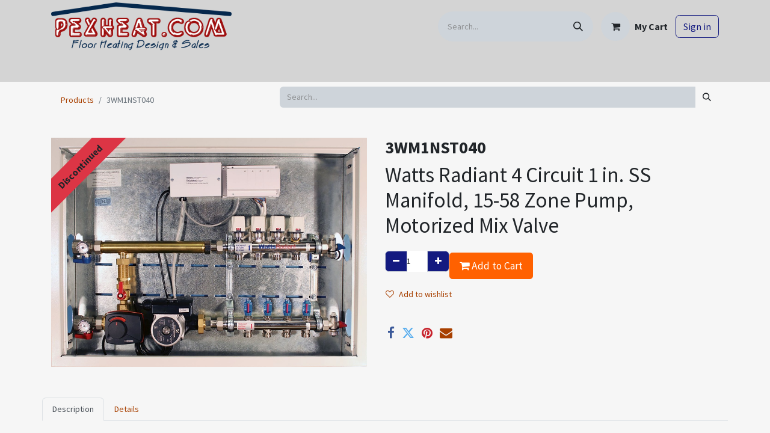

--- FILE ---
content_type: text/html; charset=utf-8
request_url: https://www.pexheat.com/shop/3wm1nst040-17192
body_size: 8995
content:
<!DOCTYPE html>
        
<html lang="en-US" data-website-id="1" data-main-object="product.template(17192,)" data-add2cart-redirect="1">
    <head>
        <meta charset="utf-8"/>
        <meta http-equiv="X-UA-Compatible" content="IE=edge"/>
        <meta name="viewport" content="width=device-width, initial-scale=1"/>
        <meta name="generator" content="Odoo"/>
        <meta name="description" content="Pexheat.com offers the Watts Radiant 4 Circuit 1 in. SS Manifold, 15-58 Zone Pump, Motorized Mix Valve, Model-3WM1NST040, including design and support services. Click here for more information."/>
        <meta name="keywords" content="3WM1NST040,Watts Radiant,thermalpro,stainless steel manifold pump mix panel"/>
            
        <meta property="og:type" content="website"/>
        <meta property="og:title" content="Watts Radiant 4 Circuit 1 in. SS Manifold, 15-58 Zone Pump, Motorized Mix Valve | Pexheat.com"/>
        <meta property="og:site_name" content="Pexheat"/>
        <meta property="og:url" content="https://www.pexheat.com/shop/3wm1nst040-17192"/>
        <meta property="og:image" content="https://www.pexheat.com/web/image/product.template/17192/image_1024?unique=9429374"/>
        <meta property="og:description" content="Pexheat.com offers the Watts Radiant 4 Circuit 1 in. SS Manifold, 15-58 Zone Pump, Motorized Mix Valve, Model-3WM1NST040, including design and support services. Click here for more information."/>
            
        <meta name="twitter:card" content="summary_large_image"/>
        <meta name="twitter:title" content="Watts Radiant 4 Circuit 1 in. SS Manifold, 15-58 Zone Pump, Motorized Mix Valve | Pexheat.com"/>
        <meta name="twitter:image" content="https://www.pexheat.com/web/image/product.template/17192/image_1024?unique=9429374"/>
        <meta name="twitter:description" content="Pexheat.com offers the Watts Radiant 4 Circuit 1 in. SS Manifold, 15-58 Zone Pump, Motorized Mix Valve, Model-3WM1NST040, including design and support services. Click here for more information."/>
        
        <link rel="canonical" href="https://www.pexheat.com/shop/3wm1nst040-17192"/>
        
        <link rel="preconnect" href="https://fonts.gstatic.com/" crossorigin=""/>
        <title>Watts Radiant 4 Circuit 1 in. SS Manifold, 15-58 Zone Pump, Motorized Mix Valve | Pexheat.com</title>
        <link type="image/x-icon" rel="shortcut icon" href="/web/image/website/1/favicon?unique=0823233"/>
        <link rel="preload" href="/web/static/src/libs/fontawesome/fonts/fontawesome-webfont.woff2?v=4.7.0" as="font" crossorigin=""/>
        <link type="text/css" rel="stylesheet" href="/web/assets/1/01bb17e/web.assets_frontend.min.css"/>
        <script id="web.layout.odooscript" type="text/javascript">
            var odoo = {
                csrf_token: "f182f7e944fc604f810396d419031456fcbb556ao1800787646",
                debug: "",
            };
        </script>
        <script type="text/javascript">
            odoo.__session_info__ = {"is_admin": false, "is_system": false, "is_public": true, "is_website_user": true, "user_id": false, "is_frontend": true, "profile_session": null, "profile_collectors": null, "profile_params": null, "show_effect": false, "currencies": {"1": {"symbol": "\u20ac", "position": "after", "digits": [69, 2]}, "2": {"symbol": "$", "position": "before", "digits": [69, 2]}}, "bundle_params": {"lang": "en_US", "website_id": 1}, "websocket_worker_version": "17.0-3", "translationURL": "/website/translations", "cache_hashes": {"translations": "680b57369d1be7166670ae5d4d9b74e9bcc567bc"}, "recaptcha_public_key": "6LdMlYocAAAAAAH5rfUIdhrd7frQxfWwC5Je7vLU", "geoip_country_code": "US", "geoip_phone_code": 1, "lang_url_code": "en"};
            if (!/(^|;\s)tz=/.test(document.cookie)) {
                const userTZ = Intl.DateTimeFormat().resolvedOptions().timeZone;
                document.cookie = `tz=${userTZ}; path=/`;
            }
        </script>
        <script type="text/javascript" defer="defer" src="/web/assets/1/73bb155/web.assets_frontend_minimal.min.js" onerror="__odooAssetError=1"></script>
        <script type="text/javascript" defer="defer" data-src="/web/assets/1/4184d6f/web.assets_frontend_lazy.min.js" onerror="__odooAssetError=1"></script>
        
                
                <script name="fbp_script">
                    !function(f,b,e,v,n,t,s)
                    {if(f.fbq)return;n=f.fbq=function(){n.callMethod?
                    n.callMethod.apply(n,arguments):n.queue.push(arguments)};
                    if(!f._fbq)f._fbq=n;n.push=n;n.loaded=!0;n.version='2.0';
                    n.queue=[];t=b.createElement(e);t.async=!0;
                    t.src=v;s=b.getElementsByTagName(e)[0];
                    s.parentNode.insertBefore(t,s)}(window, document,'script',
                    'https://connect.facebook.net/en_US/fbevents.js');
                    fbq('consent', 'grant', {});
                    fbq('init', '791471210113877', {});
                    fbq('track', 'PageView');
                </script>
                <noscript name="fbp_script_img">
                    <img height="1" width="1" style="display:none" src="https://www.facebook.com/tr?id=791471210113877&amp;ev=PageView&amp;noscript=1" loading="lazy"/>
                </noscript>
                
        
    </head>
    <body data-cookies-consent-manager="none">



        <div id="wrapwrap" class="   ">
                <header id="top" data-anchor="true" data-name="Header" data-extra-items-toggle-aria-label="Extra items button" class="   o_header_standard" style=" ">
                    
    <nav data-name="Navbar" aria-label="Main" class="navbar navbar-expand-lg navbar-light o_colored_level o_cc o_header_force_no_radius d-none d-lg-block p-0 shadow-sm ">
        

            <div id="o_main_nav" class="o_main_nav">
                <div class="o_header_hide_on_scroll">
                    <div aria-label="Middle" class="container d-flex justify-content-between align-items-center py-1">
                        
    <a data-name="Navbar Logo" href="/" class="navbar-brand logo me-4">
            
            <span role="img" aria-label="Logo of Pexheat" title="Pexheat"><img src="/web/image/website/1/logo/Pexheat?unique=0823233" class="img img-fluid" width="95" height="40" alt="Pexheat" loading="lazy"/></span>
        </a>
    
                        <ul class="navbar-nav align-items-center gap-1">
                            
                            
        <li class="">
    <form method="get" class="o_searchbar_form o_wait_lazy_js s_searchbar_input " action="/website/search" data-snippet="s_searchbar_input">
            <div role="search" class="input-group ">
        <input type="search" name="search" class="search-query form-control oe_search_box border-0 bg-light rounded-start-pill ps-3 text-bg-light" placeholder="Search..." value="" data-search-type="all" data-limit="5" data-display-image="true" data-display-description="true" data-display-extra-link="true" data-display-detail="true" data-order-by="name asc"/>
        <button type="submit" aria-label="Search" title="Search" class="btn oe_search_button rounded-end-pill p-3 bg-o-color-3 lh-1">
            <i class="oi oi-search"></i>
        </button>
    </div>

            <input name="order" type="hidden" class="o_search_order_by" value="name asc"/>
            
    
        </form>
        </li>
                            
        
            <li class=" divider d-none"></li> 
            <li class="o_wsale_my_cart  ">
                <a href="/shop/cart" aria-label="eCommerce cart" class="btn d-flex align-items-center fw-bold text-reset o_navlink_background_hover">
                    <div class="position-relative me-2 rounded-circle border p-2 bg-o-color-3 o_border_contrast">
                        <i class="fa fa-shopping-cart fa-stack"></i>
                        <sup class="my_cart_quantity badge text-bg-primary position-absolute top-0 end-0 mt-n1 me-n1 rounded-pill d-none" data-order-id="">0</sup>
                    </div>
                    <span class="small">My Cart</span>
                </a>
            </li>
        
        
            <li class="o_wsale_my_wish d-none  o_wsale_my_wish_hide_empty">
                <a href="/shop/wishlist" class="btn d-flex align-items-center fw-bold text-reset o_navlink_background_hover">
                    <div class="position-relative me-2 rounded-circle border p-2 bg-o-color-3 o_border_contrast">
                        <i class="fa fa-1x fa-heart fa-stack"></i>
                        <sup class="my_wish_quantity o_animate_blink badge text-bg-primary position-absolute top-0 end-0 mt-n1 me-n1 rounded-pill">0</sup>
                    </div>
                    <span class="small">Wishlist</span>
                </a>
            </li>
        
            <li class=" o_no_autohide_item">
                <a href="/web/login" class="btn btn-outline-secondary">Sign in</a>
            </li>
                            
        
        
                        </ul>
                    </div>
                </div>
                <div aria-label="Bottom" class="border-top o_border_contrast">
                    <div class="container d-flex justify-content-between">
                        
    <ul id="top_menu" role="menu" class="nav navbar-nav top_menu o_menu_loading me-4 py-1 nav-pills">
        

                            
    <li role="presentation" class="nav-item dropdown position-static">
        <a data-bs-toggle="dropdown" href="#" role="menuitem" class="nav-link dropdown-toggle o_mega_menu_toggle  " data-bs-display="static">
            <span>Hydronic Floor Heating</span>
        </a>
        <div data-name="Mega Menu" class="dropdown-menu o_mega_menu o_mega_menu_container_size dropdown-menu-left"><section class="s_title o_colored_level pb0 pt0" data-vcss="001" data-snippet="s_title" data-name="Title" style="background-color: white !important;">
        <div class="container s_allow_columns">
            <h1 style="text-align: center;"><font style="font-size: 36px;"><a href="/hydronic-floor-heating" data-bs-original-title="" title="">Hydronic Floor Heating</a></font></h1>
        </div>
    </section>
    

































































































<section class="s_mega_menu_multi_menus py-4 o_colored_level pb0 pt0" data-name="Multi-Menus" style="background-color: white !important;">
        <div class="container">
            <div class="row">
                
                
                
                
                
                    <div class="py-2 text-center col-lg-3">
                        <h4><a href="/slab-heating" data-bs-original-title="" title="" aria-describedby="tooltip328402">Slab Heating</a></h4>
                        <nav class="nav flex-column">
                            
                                
                                
                                <a href="/shop/category/slab-heating-slab-heating-tubing-680" class="nav-link" data-name="Menu Item" data-bs-original-title="" title="" aria-describedby="tooltip410978">Slab Heating Tubing</a>
                            
                                
                                
                                <a href="/shop/category/slab-heating-slab-heating-manifolds-681" class="nav-link" data-name="Menu Item" data-bs-original-title="" title="" aria-describedby="tooltip152817">Slab Heating Manifolds</a>
                            
                                
                                
                                <a href="/shop/category/slab-heating-slab-heating-tools-hardware-682" class="nav-link" data-name="Menu Item" data-bs-original-title="" title="" aria-describedby="tooltip758227">Slab Heating Tools &amp; Hardware</a><a href="/freezer-floor" class="nav-link" data-name="Menu Item" data-bs-original-title="" title="" aria-describedby="tooltip758227">Freezer Floor</a><a href="/greenhouse" class="nav-link" data-name="Menu Item" data-bs-original-title="" title="" aria-describedby="tooltip758227">Greenhouse</a>
                            
                        </nav>
                    </div><div class="py-2 text-center col-lg-3">
                        <h4><a href="/above-floor-heating-thin-slab" data-bs-original-title="" title="" aria-describedby="tooltip328402">Thin Slab</a></h4>
                        <nav class="nav flex-column">
                            
                                
                                
                                <a href="/shop/category/above-floor-heating-thin-slab-tubing-684" class="nav-link" data-name="Menu Item" data-bs-original-title="" title="" aria-describedby="tooltip410978">Thin Slab Tubing</a>
                            
                                
                                
                                <a href="/shop/category/above-floor-heating-thin-slab-manifolds-685" class="nav-link" data-name="Menu Item" data-bs-original-title="" title="" aria-describedby="tooltip152817">Thin Slab Manifolds</a>
                            
                                
                                
                                <a href="/shop/category/above-floor-heating-thin-slab-tools-hardware-686" class="nav-link" data-name="Menu Item" data-bs-original-title="" title="" aria-describedby="tooltip758227">Thin Slab Tools &amp; Hardware</a>
                            
                        </nav>
                    </div><div class="py-2 text-center col-lg-3">
                        <h4><a href="/above-floor-heating-sleeper" data-bs-original-title="" title="" aria-describedby="tooltip328402">Sleeper System</a></h4>
                        <nav class="nav flex-column">
                            
                                
                                
                                <a href="/shop/category/above-floor-heating-sleeper-system-tubing-1161" class="nav-link" data-name="Menu Item" data-bs-original-title="" title="" aria-describedby="tooltip410978">Sleeper System Tubing</a>
                            
                                
                                
                                <a href="/shop/category/above-floor-heating-sleeper-system-manifolds-1162" class="nav-link" data-name="Menu Item" data-bs-original-title="" title="" aria-describedby="tooltip152817">Sleeper System Manifolds</a>
                            
                                
                                
                                <a href="/shop/category/above-floor-heating-sleeper-system-tool-hardware-1163" class="nav-link" data-name="Menu Item" data-bs-original-title="" title="" aria-describedby="tooltip758227">Sleeper System Tools &amp; Hardware</a><a href="/shop/category/above-floor-heating-sleeper-897" class="nav-link" data-name="Menu Item" data-bs-original-title="" title="" aria-describedby="tooltip758227">Factory Made Sleeper Panels</a></nav><br><nav class="nav flex-column">
                            
                        </nav>
                    </div><div class="py-2 text-center col-lg-3">
                        <h4><a href="/under-floor-heating" data-bs-original-title="" title="" aria-describedby="tooltip328402">Under Floor</a></h4>
                        <nav class="nav flex-column">
                            
                                
                                
                                <a href="/shop/category/under-floor-heating-under-floor-tubing-687" class="nav-link" data-name="Menu Item" data-bs-original-title="" title="" aria-describedby="tooltip410978">Under Floor Tubing</a>
                            
                                
                                
                                <a href="/shop/category/under-floor-heating-under-floor-manifolds-688" class="nav-link" data-name="Menu Item" data-bs-original-title="" title="" aria-describedby="tooltip152817">Under Floor Manifolds</a>
                            
                                
                                
                                <a href="/shop/category/under-floor-heating-under-floor-tools-hardware-689" class="nav-link" data-name="Menu Item" data-bs-original-title="" title="" aria-describedby="tooltip758227">Under Floor Tools &amp; Hardware</a>
                            
                        </nav>
                    </div>
                
                    
                
                    
                
                    
                
            </div>
        </div>
    </section></div>
        
    </li>
    <li role="presentation" class="nav-item dropdown position-static">
        <a data-bs-toggle="dropdown" href="#" role="menuitem" class="nav-link dropdown-toggle o_mega_menu_toggle  " data-bs-display="static">
            <span>Electric Floor Heating</span>
        </a>
        <div data-name="Mega Menu" class="dropdown-menu o_mega_menu dropdown-menu-left"><section class="s_title o_colored_level pb0 pt0" data-vcss="001" data-snippet="s_title" data-name="Title" style="background-color: white !important;">
        <div class="s_allow_columns container">
            <h1 style="text-align: center;"><font style="font-size: 36px;"><a href="/electric-floor-heating">Electric Floor Heating</a></font></h1>
        </div>
    </section>
    












<section class="s_mega_menu_multi_menus py-4 o_colored_level pb0 pt0" data-name="Multi-Menus" style="background-color: white !important;">
        <div class="container">
            <div class="row">
                
                
                
                
                
                    <div class="py-2 text-center col-lg-3">
                        <h4><a href="/floor-warming-wire" data-bs-original-title="" title="">Floor Warming Wire</a></h4>
                        <nav class="nav flex-column">
                            
                                
                                
                                <a href="/shop/category/floor-warming-wire-warmwire-warmwire-kits-691" class="nav-link" data-name="Menu Item" data-bs-original-title="" title="" aria-describedby="tooltip580791">WarmWire Kits</a>
                            
                                
                                
                                <a href="/shop/category/floor-warming-wire-warmwire-warmwire-spools-692" class="nav-link" data-name="Menu Item" data-bs-original-title="" title="" aria-describedby="tooltip204839">WarmWire Spools</a>
                            
                                
                                
                                <a href="/shop/category/floor-warming-wire-warmwire-warmwire-accessories-693" class="nav-link" data-name="Menu Item" data-bs-original-title="" title="" aria-describedby="tooltip309499">WarmWire Accessories</a>
                            
                        </nav>
                    </div>
                
                    <div class="py-2 text-center col-lg-3 pb0">
                        <h4><a href="/floor-warming-mat" data-bs-original-title="" title="" aria-describedby="tooltip483353">Floor Warming Mat</a></h4>
                        <nav class="nav flex-column">
                            
                                
                                
                                <a href="/shop/category/floor-warming-mats-tapemat-kits-694" class="nav-link" data-name="Menu Item" data-bs-original-title="" title="" aria-describedby="tooltip284953">TapeMat Kit</a>
                            
                                
                                
                                <a href="/shop/category/floor-warming-mats-tapemats-695" class="nav-link" data-name="Menu Item" data-bs-original-title="" title="" aria-describedby="tooltip205457">TapeMats</a>
                            
                                
                                
                                <a href="/shop/category/floor-warming-mats-tapemat-accessories-696" class="nav-link" data-name="Menu Item" data-bs-original-title="" title="" aria-describedby="tooltip589387">TapeMat Accessories</a><a href="/shop/category/floor-warming-mats-custom-tapemat-697" class="nav-link" data-name="Menu Item" data-bs-original-title="" title="" aria-describedby="tooltip589387">Custom TapeMat</a><a href="/shop/category/floor-warming-mats-showermat-698" class="nav-link" data-name="Menu Item" data-bs-original-title="" title="" aria-describedby="tooltip589387">Shower Mat</a></nav></div>
                
                    <div class="py-2 text-center col-lg-3">
                        <h4><a href="/electric-slab-heating">Electric Slab Heating</a></h4>
                        <nav class="nav flex-column">
                            
                                
                                
                                <a href="/shop/category/electric-slab-heating-slabheat-slabheat-coils-700" class="nav-link" data-name="Menu Item" data-bs-original-title="" title="">SlabHeat Coils</a>
                            
                                
                                
                                <a href="/shop/category/electric-slab-heating-slabheat-slabheat-accessories-701" class="nav-link" data-name="Menu Item" data-bs-original-title="" title="" aria-describedby="tooltip376799">SlabHeat Accessories</a>
                            
                                
                                
                                
                            
                        </nav>
                    </div><div class="py-2 text-center col-lg-3">
                        <h4><a href="/under-floor-mat" data-bs-original-title="" title="" aria-describedby="tooltip385421">Underfloor Mat</a></h4>
                        <nav class="nav flex-column"><a href="/shop/category/underfloor-heating-mats-underfloor-mats-702" class="nav-link" data-name="Menu Item" data-bs-original-title="" title="" aria-describedby="tooltip589387">Underfloor Mats</a>
                            
                                
                                
                                <a href="/shop/category/underfloor-heating-mats-underfloor-mat-accessories-704" class="nav-link" data-name="Menu Item" data-bs-original-title="" title="">Underfloor Mat Accessories</a>
                            
                                
                                
                                
                            
                                
                                
                                
                            
                        </nav>
                    </div>
                
                    
                
            </div>
        </div>
    </section></div>
        
    </li>
    <li role="presentation" class="nav-item dropdown position-static">
        <a data-bs-toggle="dropdown" href="#" role="menuitem" class="nav-link dropdown-toggle o_mega_menu_toggle  " data-bs-display="static">
            <span>Plumbing</span>
        </a>
        <div data-name="Mega Menu" class="dropdown-menu o_mega_menu dropdown-menu-left"><section class="s_mega_menu_multi_menus py-4 o_colored_level pb0 pt0" data-name="Multi-Menus" style="background-color: white !important;">
        <div class="container">
            <div class="row">
                
                
                
                
                
                    <div class="py-2 text-center col-lg-12 pb0">
                        <h4><a href="/plumbing">Plumbing</a></h4>
                        <nav class="nav flex-column">
                            
                                
                                
                                <a href="/shop/category/plumbing-plumbing-pex-706" class="nav-link" data-name="Menu Item" data-bs-original-title="" title="" aria-describedby="tooltip56993">Plumbing PEX</a>
                            
                                
                                
                                <a href="/shop/category/plumbing-plumbing-manifolds-707" class="nav-link" data-name="Menu Item" data-bs-original-title="" title="" aria-describedby="tooltip468697">Plumbing Manifolds</a>
                            
                                
                                
                                <a href="/shop/category/heating-system-controls-pumps-recirculation-pumps-708" class="nav-link" data-name="Menu Item" data-bs-original-title="" title="">Recirculation Pumps</a><a href="/shop/category/boilers-water-heaters-combi-boilers-710" class="nav-link" data-name="Menu Item" data-bs-original-title="" title="" aria-describedby="tooltip993627">Water Heater &amp; Combi Boilers</a><a href="/shop/category/tools-709" class="nav-link" data-name="Menu Item" data-bs-original-title="" title="" aria-describedby="tooltip993627">Tools</a>
                            
                        </nav>
                    </div>
                
                    
                
                    
                
                    
                
            </div>
        </div>
    </section></div>
        
    </li>
    <li role="presentation" class="nav-item dropdown position-static">
        <a data-bs-toggle="dropdown" href="#" role="menuitem" class="nav-link dropdown-toggle o_mega_menu_toggle  " data-bs-display="static">
            <span>Snow Melting</span>
        </a>
        <div data-name="Mega Menu" class="dropdown-menu o_mega_menu dropdown-menu-left"><section class="s_mega_menu_multi_menus py-4 o_colored_level" data-name="Multi-Menus" style="background-color: white !important;">
        <div class="container">
            <div class="row">
                
                
                
                
                
                    <div class="py-2 text-center col-lg-6">
                        <h4><a href="/hydronic-snow-melting">Hydronic Snow Melting</a></h4>
                        <nav class="nav flex-column">
                            
                                
                                
                                <a href="/shop/category/hydronic-snow-melting-snow-melt-tubing-711" class="nav-link" data-name="Menu Item" data-bs-original-title="" title="">Snow Melt Tubing</a>
                            
                                
                                
                                <a href="/shop/category/hydronic-snow-melting-snow-melt-manifolds-712" class="nav-link" data-name="Menu Item" data-bs-original-title="" title="" aria-describedby="tooltip350609">Snow Melt Manifolds</a>
                            
                                
                                
                                <a href="/shop/category/hydronic-snow-melting-snow-melting-controls-714" class="nav-link" data-name="Menu Item" data-bs-original-title="" title="" aria-describedby="tooltip516350">Snow Melt Controls</a><a href="/shop/category/hydronic-snow-melting-snow-melt-tools-hardware-713" class="nav-link" data-name="Menu Item" data-bs-original-title="" title="" aria-describedby="tooltip516350">Snow Melt Tools &amp; Hardware</a>
                            
                        </nav>
                    </div>
                
                    <div class="py-2 text-center col-lg-6">
                        <h4><a href="/electric-snow-melting">Electric Snow Melting</a></h4>
                        <nav class="nav flex-column">
                            
                                
                                
                                <a href="/shop/category/electric-snow-melting-promelt-mats-716" class="nav-link" data-name="Menu Item" data-bs-original-title="" title="">ProMelt Mats</a>
                            
                                
                                
                                <a href="/shop/category/electric-snow-melting-promelt-cables-717" class="nav-link" data-name="Menu Item" data-bs-original-title="" title="" aria-describedby="tooltip666889">ProMelt Cables</a>
                            
                                
                                
                                <a href="/shop/category/electric-snow-melting-promelt-accessories-718" class="nav-link" data-name="Menu Item" data-bs-original-title="" title="" aria-describedby="tooltip52483">ProMelt Accessories</a>
                            
                        </nav>
                    </div>
                
                    
                
                    
                
            </div>
        </div>
    </section></div>
        
    </li>
    <li role="presentation" class="nav-item">
        <a role="menuitem" href="/shop" class="nav-link ">
            <span>Shop</span>
        </a>
    </li>
    <li role="presentation" class="nav-item dropdown ">
        <a data-bs-toggle="dropdown" href="#" role="menuitem" class="nav-link dropdown-toggle   ">
            <span>About Us</span>
        </a>
        <ul role="menu" class="dropdown-menu ">
    <li role="presentation" class="">
        <a role="menuitem" href="/about-us" class="dropdown-item ">
            <span>About Us</span>
        </a>
    </li>
    <li role="presentation" class="">
        <a role="menuitem" href="/privacy-policy" class="dropdown-item ">
            <span>Privacy Policy</span>
        </a>
    </li>
    <li role="presentation" class="">
        <a role="menuitem" href="/free-design-services-active-military" class="dropdown-item ">
            <span>Military Discount</span>
        </a>
    </li>
    <li role="presentation" class="">
        <a role="menuitem" href="/sms-opt-in" class="dropdown-item ">
            <span>SMS Opt-In</span>
        </a>
    </li>
        </ul>
        
    </li>
    <li role="presentation" class="nav-item">
        <a role="menuitem" href="/blog/pexheat-blog-1" class="nav-link ">
            <span>Blog</span>
        </a>
    </li>
    <li role="presentation" class="nav-item">
        <a role="menuitem" href="/contact-us" class="nav-link ">
            <span>Contact us</span>
        </a>
    </li>
                        
    </ul>
                        
                        <ul class="navbar-nav">
                        </ul>
                    </div>
                </div>
            </div>
        
    </nav>
    <nav data-name="Navbar" aria-label="Mobile" class="navbar  navbar-light o_colored_level o_cc o_header_mobile d-block d-lg-none shadow-sm px-0 o_header_force_no_radius">
        

        <div class="o_main_nav container flex-wrap justify-content-between">
            
    <a data-name="Navbar Logo" href="/" class="navbar-brand logo ">
            
            <span role="img" aria-label="Logo of Pexheat" title="Pexheat"><img src="/web/image/website/1/logo/Pexheat?unique=0823233" class="img img-fluid" width="95" height="40" alt="Pexheat" loading="lazy"/></span>
        </a>
    
            <ul class="o_header_mobile_buttons_wrap navbar-nav flex-row align-items-center gap-2 mb-0">
        
            <li class=" divider d-none"></li> 
            <li class="o_wsale_my_cart  ">
                <a href="/shop/cart" aria-label="eCommerce cart" class="o_navlink_background_hover btn position-relative rounded-circle border-0 p-1 text-reset">
                    <div class="">
                        <i class="fa fa-shopping-cart fa-stack"></i>
                        <sup class="my_cart_quantity badge text-bg-primary position-absolute top-0 end-0 mt-n1 me-n1 rounded-pill d-none" data-order-id="">0</sup>
                    </div>
                </a>
            </li>
        
        
            <li class="o_wsale_my_wish d-none  o_wsale_my_wish_hide_empty">
                <a href="/shop/wishlist" class="o_navlink_background_hover btn position-relative rounded-circle border-0 p-1 text-reset">
                    <div class="">
                        <i class="fa fa-1x fa-heart fa-stack"></i>
                        <sup class="my_wish_quantity o_animate_blink badge text-bg-primary position-absolute top-0 end-0 mt-n1 me-n1 rounded-pill">0</sup>
                    </div>
                </a>
            </li>
        
                <li class="o_not_editable">
                    <button class="nav-link btn me-auto p-2 o_not_editable" type="button" data-bs-toggle="offcanvas" data-bs-target="#top_menu_collapse_mobile" aria-controls="top_menu_collapse_mobile" aria-expanded="false" aria-label="Toggle navigation">
                        <span class="navbar-toggler-icon"></span>
                    </button>
                </li>
            </ul>
            <div id="top_menu_collapse_mobile" class="offcanvas offcanvas-end o_navbar_mobile">
                <div class="offcanvas-header justify-content-end o_not_editable">
                    <button type="button" class="nav-link btn-close" data-bs-dismiss="offcanvas" aria-label="Close"></button>
                </div>
                <div class="offcanvas-body d-flex flex-column justify-content-between h-100 w-100">
                    <ul class="navbar-nav">
                        
                        
        <li class="">
    <form method="get" class="o_searchbar_form o_wait_lazy_js s_searchbar_input " action="/website/search" data-snippet="s_searchbar_input">
            <div role="search" class="input-group mb-3">
        <input type="search" name="search" class="search-query form-control oe_search_box border-0 bg-light rounded-start-pill text-bg-light ps-3" placeholder="Search..." value="" data-search-type="all" data-limit="0" data-display-image="true" data-display-description="true" data-display-extra-link="true" data-display-detail="true" data-order-by="name asc"/>
        <button type="submit" aria-label="Search" title="Search" class="btn oe_search_button rounded-end-pill bg-o-color-3 pe-3">
            <i class="oi oi-search"></i>
        </button>
    </div>

            <input name="order" type="hidden" class="o_search_order_by" value="name asc"/>
            
    
        </form>
        </li>
                        
    <ul role="menu" class="nav navbar-nav top_menu   nav-pills">
        

                            
    <li role="presentation" class="nav-item dropdown position-static">
        <a data-bs-toggle="dropdown" href="#" role="menuitem" class="nav-link dropdown-toggle o_mega_menu_toggle  d-flex justify-content-between align-items-center" data-bs-display="static">
            <span>Hydronic Floor Heating</span>
        </a>
        
    </li>
    <li role="presentation" class="nav-item dropdown position-static">
        <a data-bs-toggle="dropdown" href="#" role="menuitem" class="nav-link dropdown-toggle o_mega_menu_toggle  d-flex justify-content-between align-items-center" data-bs-display="static">
            <span>Electric Floor Heating</span>
        </a>
        
    </li>
    <li role="presentation" class="nav-item dropdown position-static">
        <a data-bs-toggle="dropdown" href="#" role="menuitem" class="nav-link dropdown-toggle o_mega_menu_toggle  d-flex justify-content-between align-items-center" data-bs-display="static">
            <span>Plumbing</span>
        </a>
        
    </li>
    <li role="presentation" class="nav-item dropdown position-static">
        <a data-bs-toggle="dropdown" href="#" role="menuitem" class="nav-link dropdown-toggle o_mega_menu_toggle  d-flex justify-content-between align-items-center" data-bs-display="static">
            <span>Snow Melting</span>
        </a>
        
    </li>
    <li role="presentation" class="nav-item">
        <a role="menuitem" href="/shop" class="nav-link ">
            <span>Shop</span>
        </a>
    </li>
    <li role="presentation" class="nav-item dropdown ">
        <a data-bs-toggle="dropdown" href="#" role="menuitem" class="nav-link dropdown-toggle   d-flex justify-content-between align-items-center">
            <span>About Us</span>
        </a>
        <ul role="menu" class="dropdown-menu position-relative rounded-0 o_dropdown_without_offset">
    <li role="presentation" class="">
        <a role="menuitem" href="/about-us" class="dropdown-item ">
            <span>About Us</span>
        </a>
    </li>
    <li role="presentation" class="">
        <a role="menuitem" href="/privacy-policy" class="dropdown-item ">
            <span>Privacy Policy</span>
        </a>
    </li>
    <li role="presentation" class="">
        <a role="menuitem" href="/free-design-services-active-military" class="dropdown-item ">
            <span>Military Discount</span>
        </a>
    </li>
    <li role="presentation" class="">
        <a role="menuitem" href="/sms-opt-in" class="dropdown-item ">
            <span>SMS Opt-In</span>
        </a>
    </li>
        </ul>
        
    </li>
    <li role="presentation" class="nav-item">
        <a role="menuitem" href="/blog/pexheat-blog-1" class="nav-link ">
            <span>Blog</span>
        </a>
    </li>
    <li role="presentation" class="nav-item">
        <a role="menuitem" href="/contact-us" class="nav-link ">
            <span>Contact us</span>
        </a>
    </li>
                        
    </ul>
                        
                        
                    </ul>
                    <ul class="navbar-nav gap-2 mt-3 w-100">
                        
            <li class=" o_no_autohide_item">
                <a href="/web/login" class="btn btn-outline-secondary w-100">Sign in</a>
            </li>
                        
        
        
                        
                        
                    </ul>
                </div>
            </div>
        </div>
    
    </nav>
    
        </header>
                <main>
                    
        <div itemscope="itemscope" itemtype="http://schema.org/Product" id="wrap" class="js_sale o_wsale_product_page ecom-zoomable zoomodoo-next" data-ecom-zoom-click="1">
            <section id="product_detail" class="container py-2 oe_website_sale " data-view-track="1" data-product-tracking-info="{&#34;item_id&#34;: 17192, &#34;item_name&#34;: &#34;3WM1NST040&#34;, &#34;item_category&#34;: &#34;Goods&#34;, &#34;currency&#34;: &#34;USD&#34;, &#34;price&#34;: 4260.9800000000005}">
                <div class="row">
                    <div class="col-md-4">
                        <ol class="breadcrumb">
                            <li class="breadcrumb-item">
                                <a href="/shop">Products</a>
                            </li>
                            <li class="breadcrumb-item active">
                                <span>3WM1NST040</span>
                            </li>
                        </ol>
                    </div>
                    <div class="col-md-8">
                        <div class="row row-cols-lg-auto justify-content-end">
    <form method="get" class="o_searchbar_form o_wait_lazy_js s_searchbar_input o_wsale_products_searchbar_form me-auto flex-grow-1 " action="/shop" data-snippet="s_searchbar_input">
            <div role="search" class="input-group ">
        <input type="search" name="search" class="search-query form-control oe_search_box border-0 bg-light border-0 text-bg-" placeholder="Search..." data-search-type="products" data-limit="5" data-display-image="true" data-display-description="true" data-display-extra-link="true" data-display-detail="true" data-order-by="name asc"/>
        <button type="submit" aria-label="Search" title="Search" class="btn oe_search_button btn btn-">
            <i class="oi oi-search"></i>
        </button>
    </div>

            <input name="order" type="hidden" class="o_search_order_by" value="name asc"/>
            
        
        </form>
        <div class="o_pricelist_dropdown dropdown d-none">

            <a role="button" href="#" data-bs-toggle="dropdown" class="dropdown-toggle btn btn-">
                Public Pricelist
            </a>
            <div class="dropdown-menu" role="menu">
            </div>
        </div>
                        </div>
                    </div>
                </div>
                <div class="row">
                    <div class="row" id="product_detail_main" data-name="Product Page" data-image_width="50_pc" data-image_layout="carousel">
                        <div class="col-lg-6 mt-lg-4 o_wsale_product_images position-relative">
        <div id="o-carousel-product" class="carousel slide position-sticky mb-3 overflow-hidden" data-bs-ride="carousel" data-bs-interval="0" data-name="Product Carousel">
            <div class="o_carousel_product_outer carousel-outer position-relative flex-grow-1 overflow-hidden">
                <div class="carousel-inner h-100">
                        <div class="carousel-item h-100 text-center active">
        <div class="position-relative d-inline-flex overflow-hidden m-auto h-100">
            <span class="o_ribbon bg-danger o_ribbon_left z-index-1" style="">Discontinued</span>
            <div class="d-flex align-items-start justify-content-center h-100 oe_unmovable"><img src="/web/image/product.product/17192/image_1024/3WM1NST040?unique=f7b8301" class="img img-fluid oe_unmovable product_detail_img mh-100" alt="3WM1NST040" data-zoom="1" data-zoom-image="/web/image/product.product/17192/image_1920/3WM1NST040?unique=f7b8301" loading="lazy"/></div>
        </div>
                        </div>
                </div>
            </div>
        <div class="o_carousel_product_indicators pt-2 overflow-hidden">
        </div>
        </div>
                        </div>
                        <div id="product_details" class="col-lg-6 mt-md-4">
                            
                            <h1 itemprop="name">3WM1NST040</h1>
                            <span itemprop="url" style="display:none;">https://www.pexheat.com/shop/3wm1nst040-17192</span>
                            <span itemprop="image" style="display:none;">https://www.pexheat.com/web/image/product.template/17192/image_1920?unique=9429374</span>

                            <h2 itemprop="name">Watts Radiant 4 Circuit 1 in. SS Manifold, 15-58 Zone Pump, Motorized Mix Valve</h2>
                            <form action="/shop/cart/update" method="POST">
                                <input type="hidden" name="csrf_token" value="f182f7e944fc604f810396d419031456fcbb556ao1800787646"/>
                                <div class="js_product js_main_product mb-3">
                                    <div>
        <div class="product_price" itemprop="offers" itemscope="itemscope" itemtype="http://schema.org/Offer"></div>
  <div id="product_unavailable" class="d-none">
            <h3 class="fst-italic">Not Available For Sale</h3>
        </div>
                                    </div>
                                    
                <ul class="d-none js_add_cart_variants mb-0" data-attribute_exclusions="{&#34;exclusions&#34;: {}, &#34;archived_combinations&#34;: [], &#34;parent_exclusions&#34;: {}, &#34;parent_combination&#34;: [], &#34;parent_product_name&#34;: null, &#34;mapped_attribute_names&#34;: {}}"></ul>
                <input type="hidden" class="product_template_id" value="17192"/>
                <input type="hidden" class="product_id" name="product_id" value="17192"/>
        <p class="css_not_available_msg alert alert-warning">This combination does not exist.</p>
                                    <div id="o_wsale_cta_wrapper" class="d-flex flex-wrap align-items-center">

                                        <div id="add_to_cart_wrap" class="d-inline-flex align-items-center mb-2 me-auto">
        <div class="css_quantity input-group" contenteditable="false">
            
                <a class="btn btn-secondary js_add_cart_json" aria-label="Remove one" title="Remove one" href="#">
                    <i class="fa fa-minus"></i>
                </a>
            <input type="text" class="form-control quantity" data-min="1" name="add_qty" value="1"/>
            
                <a class="btn btn-secondary float_left js_add_cart_json" aria-label="Add one" title="Add one" href="#">
                    <i class="fa fa-plus"></i>
                </a>
            </div>
                                        <a role="button" id="add_to_cart" class="btn btn-primary btn-lg mt16 js_check_product a-submit d-block d-sm-inline-block" href="#">
                                    <i class="fa fa-shopping-cart"></i> Add to Cart
                                </a>
      </div>
                                        <div id="product_option_block" class="d-flex flex-wrap w-100">
            
                <button type="button" role="button" class="btn btn-link px-0 pe-3 o_add_wishlist_dyn" data-action="o_wishlist" title="Add to wishlist" data-product-template-id="17192" data-product-product-id="17192"><i class="fa fa-heart-o me-2" role="img" aria-label="Add to wishlist"></i>Add to wishlist</button>
            </div>
                                    </div>
      <div class="availability_messages o_not_editable"></div>
                                    <div id="contact_us_wrapper" class="d-none oe_structure oe_structure_solo ">
                                        <section class="s_text_block" data-snippet="s_text_block" data-name="Text">
                                            <div class="container">
                                                <a class="btn btn-primary btn_cta" href="/contactus">Contact Us
                                                </a>
                                            </div>
                                        </section>
                                    </div>
                                </div>
                            </form>
                            <div id="product_attributes_simple">
                                <table class="table table-sm text-muted d-none">
                                </table>
                            </div>
                            <div id="o_product_terms_and_share" class="d-flex justify-content-between flex-column flex-md-row align-items-md-end mb-3">
            <div class="h4 mt-3 mb-0 d-flex justify-content-md-end flex-shrink-0" contenteditable="false">
    <div data-snippet="s_share" class="s_share text-start o_no_link_popover text-lg-end">
        <a href="https://www.facebook.com/sharer/sharer.php?u={url}" target="_blank" aria-label="Facebook" class="s_share_facebook mx-1 my-0">
            <i class="fa fa-facebook "></i>
        </a>
        <a href="https://twitter.com/intent/tweet?text={title}&amp;url={url}" target="_blank" aria-label="Twitter" class="s_share_twitter mx-1 my-0">
            <i class="fa fa-twitter "></i>
        </a>
        <a href="https://pinterest.com/pin/create/button/?url={url}&amp;media={media}&amp;description={title}" target="_blank" aria-label="Pinterest" class="s_share_pinterest mx-1 my-0">
            <i class="fa fa-pinterest "></i>
        </a>
        <a href="/cdn-cgi/l/email-protection#d5eab7bab1ace8aea0a7b9a8f3b4b8a5eea6a0b7bfb0b6a1e8aea1bca1b9b0a8" aria-label="Email" class="s_share_email mx-1 my-0">
            <i class="fa fa-envelope "></i>
        </a>
    </div>
            </div>
                            </div>
          <input id="wsale_user_email" type="hidden" value=""/>
                        </div>
                    </div>

                </div>
            </section>

<div class="container px-0">
  <div class="row">
    <div class="col-lg-12">
    
    <ul class="nav nav-tabs" id="productTab" role="tablist">
      <li class="nav-item">
        <button class="nav-link active" id="desc-tab" data-bs-toggle="tab" data-bs-target="#desc" type="button" role="tab">Description</button>
      </li>
      <li class="nav-item">
        <button class="nav-link" id="details-tab" data-bs-toggle="tab" data-bs-target="#details" type="button" role="tab">Details</button>
      </li>

    </ul>

    
    <div class="tab-content p-3 border border-top-0" id="productTabContent">
      <div class="tab-pane fade show active" id="desc" role="tabpanel" aria-labelledby="desc-tab">
        <tbody>
        <tr>
          <td>
            <h2>Thermal Pro Commercial Zone Panels - 1" Manifold w/ 15-58 Pump,
              and Motorized Mix Valve</h2>
            <h3>Description</h3>
            <p>Thermal Pro Commercial Zone Panel is a compact,
              pre-piped, pre-wired pump and mixing valve control
              connected directly to a Watts 1 in. Standard Stainless Steel
              Manifold and installed in a white powder coated steel cabinet with
              cover door. ThermalPro Standard Zone Panel 3WM1NST is supplied
              with a UPS25-58 circulator and a 3-way 24V motorized mixing valve.
              The controller is sold separately. </p>
            <ul>
              <li>Connects directly to the 1 in. Stainless Steel manifold</li>
              <li>Equipped with a 3-way 24V motorized mixing valve</li>
              <li>Controller is sold separately</li>
            </ul>
          </td>
        </tr>
      </tbody>
      </div>
      <div class="tab-pane fade" id="details" role="tabpanel" aria-labelledby="details-tab">
        <p style="text-align: center; "><b><font style="font-size: 36px;">Item Details</font></b></p><table class="table table-bordered"><tbody><tr><td><b>Series</b></td><td>Thermal Pro Commercial Zone</td></tr><tr><td><b>Voltage</b></td><td>24 VAC</td></tr><tr><td><b>Pump</b></td><td>15-58 Zone Pump</td></tr><tr><td><b>Manifold Size</b></td><td>1 in.</td></tr><tr><td><b>Body Material</b></td><td>Stainless Steel</td></tr><tr><td><b>Number of Loops</b></td><td>4</td></tr></tbody></table>
      </div>

    </div>
    </div>
  </div>
</div>
            
        </div>
        <div itemprop="description" class="oe_structure oe_empty mt16" id="product_full_description" style="display:none;"><p>Watts Radiant 4 Circuit 1 in. SS Manifold, 15-58 Zone Pump, Motorized Mix Valve</p></div>
        
            <section class="s_faq_collapse pt32 pb32 o_colored_level"></section>
        
    
        <div id="o_shared_blocks" class="oe_unremovable"></div>
                </main>
                <footer id="bottom" data-anchor="true" data-name="Footer" class="o_footer o_colored_level o_cc ">
                    <div id="footer" class="oe_structure oe_structure_solo"></div>
  <div class="o_footer_copyright o_colored_level o_cc" data-name="Copyright">
                        <div class="container py-3">
                            <div class="row">
                                <div class="col-sm text-center text-sm-start text-muted">
                                    <span class="o_footer_copyright_name me-2">Copyright ©&nbsp;Pexheat.com</span>
        
        
                                </div>
                                <div class="col-sm text-center text-sm-end o_not_editable">
        <div class="o_brand_promotion">
        Powered by 
            <a target="_blank" class="badge text-bg-light" href="http://www.odoo.com?utm_source=db&amp;utm_medium=website">
                <img alt="Odoo" src="/web/static/img/odoo_logo_tiny.png" width="62" height="20" style="width: auto; height: 1em; vertical-align: baseline;" loading="lazy"/>
            </a>
        - 
                    The #1 <a target="_blank" href="http://www.odoo.com/app/ecommerce?utm_source=db&amp;utm_medium=website">Open Source eCommerce</a>
                
        </div>
                                </div>
                            </div>
                        </div>
                    </div>
                </footer>
            </div>
            <script data-cfasync="false" src="/cdn-cgi/scripts/5c5dd728/cloudflare-static/email-decode.min.js"></script><script id="tracking_code" async="async" src="https://www.googletagmanager.com/gtag/js?id=UA-8364429-1"></script>
            <script id="tracking_code_config">
                window.dataLayer = window.dataLayer || [];
                function gtag(){dataLayer.push(arguments);}
                gtag('consent', 'default', {
                    'ad_storage': 'denied',
                    'ad_user_data': 'denied',
                    'ad_personalization': 'denied',
                    'analytics_storage': 'denied',
                });
                gtag('js', new Date());
                gtag('config', 'UA-8364429-1');
                function allConsentsGranted() {
                    gtag('consent', 'update', {
                        'ad_storage': 'granted',
                        'ad_user_data': 'granted',
                        'ad_personalization': 'granted',
                        'analytics_storage': 'granted',
                    });
                }
                    allConsentsGranted();
            </script>
        
        </body>
</html>